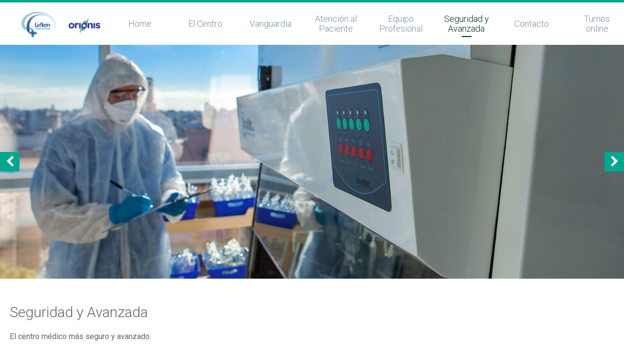

--- FILE ---
content_type: text/html; charset=UTF-8
request_url: https://orionis.com.ar/seguridad-y-avanzada
body_size: 3027
content:
<!DOCTYPE html>
<html lang="es">
  <head>
    <meta charset="utf-8">

    <title>Seguridad y Avanzada | Centro Médico Orionis</title>
    <meta name="description"            content="Orionis es máxima calidad en los procedimientos administrativos, técnicos y de bioseguridad, que obedecen a normas internacionales y procedimientos legales vigentes."/>

    <!-- Twitter Card data -->
    <meta name="twitter:card"           content="summary_large_image"/>
        <meta name="twitter:title"          content="Seguridad y Avanzada | Centro Médico Orionis" />
    <meta name="twitter:description"    content="Orionis es máxima calidad en los procedimientos administrativos, técnicos y de bioseguridad, que obedecen a normas internacionales y procedimientos legales vigentes." />
    <meta name="twitter:image"          content="https://orionis.com.ar/images/defecto/meta.jpg" />

    <!-- Open Graph data -->
    <meta property="og:title"           content="Seguridad y Avanzada | Centro Médico Orionis" />
    <meta property="og:description"     content="Orionis es máxima calidad en los procedimientos administrativos, técnicos y de bioseguridad, que obedecen a normas internacionales y procedimientos legales vigentes."/>
    <meta property="og:image"           content="https://orionis.com.ar/images/defecto/meta.jpg" />
    <meta property="og:site_name"       content="Centro Médico Orionis"/>
    <meta property="og:url"             content="https://orionis.com.ar/seguridad-y-avanzada"/>

    <meta name="robots"   content="all">

    <meta name="viewport" content="width=device-width, initial-scale=1">
    <meta http-equiv="X-UA-Compatible" content="IE=edge" />

    <base href="https://orionis.com.ar/">

    <link rel="canonical" href="https://orionis.com.ar/seguridad-y-avanzada" />
    
    <!-- Favicons: http://realfavicongenerator.net/ -->
    <link rel="apple-touch-icon" sizes="180x180" href="https://orionis.com.ar/images/favicons/apple-touch-icon.png?v3">
    <link rel="icon" type="image/png" href="https://orionis.com.ar/images/favicons/favicon-32x32.png?v3" sizes="32x32">
    <link rel="icon" type="image/png" href="https://orionis.com.ar/images/favicons/favicon-16x16.png?v3" sizes="16x16">
    <link rel="manifest" href="https://orionis.com.ar/images/favicons/manifest.json">
    <link rel="mask-icon" href="https://orionis.com.ar/images/favicons/safari-pinned-tab.svg?v3" color="#da802d">
    <link rel="shortcut icon" href="https://orionis.com.ar/images/favicons/favicon.ico?v3">
    <meta name="msapplication-config" content="https://orionis.com.ar/images/favicons/browserconfig.xml">
    <meta name="theme-color" content="#ffffff">

     <link rel="stylesheet" href="css/main.min.css.php?v=1618231922" />
  
    <!--Google Fonts-->
    <link href="https://fonts.googleapis.com/css?family=Roboto:300,400,700" rel="stylesheet">

    <!-- HTML5 Shim and Respond.js IE8 support of HTML5 elements and media queries -->
    <!-- WARNING: Respond.js doesn't work if you view the page via file:// -->
    <!--[if lt IE 9]>
      <script src="https://oss.maxcdn.com/html5shiv/3.7.2/html5shiv.min.js"></script>
      <script src="https://oss.maxcdn.com/respond/1.4.2/respond.min.js"></script>
    <![endif]-->

    <!-- Analytics -->
    <script>
      (function(i,s,o,g,r,a,m){i['GoogleAnalyticsObject']=r;i[r]=i[r]||function(){
      (i[r].q=i[r].q||[]).push(arguments)},i[r].l=1*new Date();a=s.createElement(o),
      m=s.getElementsByTagName(o)[0];a.async=1;a.src=g;m.parentNode.insertBefore(a,m)
      })(window,document,'script','https://www.google-analytics.com/analytics.js','ga');

      ga('create', 'UA-66587613-25', 'auto');
      ga('send', 'pageview');

    </script>
</head>
<body class="s_seguridad-y-avanzada">
  
  <!-- Analytics -->
  <script>
    (function(i,s,o,g,r,a,m){i['GoogleAnalyticsObject']=r;i[r]=i[r]||function(){
    (i[r].q=i[r].q||[]).push(arguments)},i[r].l=1*new Date();a=s.createElement(o),
    m=s.getElementsByTagName(o)[0];a.async=1;a.src=g;m.parentNode.insertBefore(a,m)
    })(window,document,'script','https://www.google-analytics.com/analytics.js','ga');

    ga('create', 'UA-66587613-22', 'auto');
    ga('send', 'pageview');

  </script>

  <div class="black-overlay"></div>

  <header class="cabecera" id="home">
    <nav class="navbar">
      <div class="container">
        <div class="row">

          <div class="col-sm-3 col-md-2 col-xs-4">
             <a class="cabecera__logo" href="https://orionis.com.ar/">
               <h1>Centro Médico Orionis - Vanguardia en atención de enfermedades crónicas</h1>
             </a>
           </div>

           <button class="hamburger visible-sm visible-xs" type="button" aria-label="Menu">
             <span class="hamburger-box">
               <span class="hamburger-inner"></span>
             </span>
           </button>

           <div class="col-sm-10 col-xs-10 side-nav">
               <div class="close-side">
                 <span class="icon-cancel">Cerrar</span>
               </div>
               <nav class="nav-principal" style="margin: 0 -15px;">
                 <ul >
                   <li><a class="" href="https://orionis.com.ar/">Home</a></li>
                   <li><a class="" href="https://orionis.com.ar/el-centro">El Centro</a></li>
                   <li><a class="" href="https://orionis.com.ar/vanguardia">Vanguardia</a></li>
                   <li><a class="" href="https://orionis.com.ar/atencion-al-paciente">Atención al Paciente</a></li>
                   <li><a class="" href="https://orionis.com.ar/equipo-profesional">Equipo Profesional</a></li>
                   <li><a class="nav-activo" href="https://orionis.com.ar/seguridad-y-avanzada">Seguridad y Avanzada</a></li>
                   <li><a class="" href="https://orionis.com.ar/contacto">Contacto</a></li>
				   <li><a class="" href="https://orionis.com.ar/turnoonline">Turnos online</a></li>
                 </ul>
               </nav>
           </div>       
          

        </div>
      </div>
    </nav>
      
  </header>

  <main>
<article class="main-slider">
    <ul>
        <li><img src="images/tops/seguridad-y-avanzada-1.jpg" alt="Seguridad y avanzada"></li>
        <li><img src="images/tops/seguridad-y-avanzada-2.jpg" alt="Seguridad y avanzada"></li>
    </ul> 
</article>

<article class="banda">
	<div class="container">
		<h3>Seguridad y Avanzada</h3>
		<p>El centro médico más seguro y avanzado.</p>
		<p><img src="images/logo.png" class="inline-logo" alt="Centro Médico Orionis"><strong> es máxima calidad en los procedimientos administrativos, técnicos y de bioseguridad, que obedecen a normas nacionales, internacionales y regulaciones legales vigentes.</strong></p>
		<p><strong>Trazabilidad en los procesos: </strong>todas las etapas del circuito de los medicamentos (recepción, almacenamiento, elaboración y administración) se encuentran correctamente definidas y registradas.</p>
		<p><strong>Hospital de día </strong>que incluye un centro de mezclas de medicamentos e infusiones con personal entrenado y bajo estricta supervisión médica. El centro de mezclas especializado en la preparación y reconstitución de medicamentos que requieren condiciones ambientales controladas para su elaboración, quedando listas para su administración.</p>
		<p><strong>El centro de mezclas posee 4 espacios restringidos: </strong>área de acceso, pre-área de acondicionamiento de materiales, vestuario del personal y un área de elaboración. Todas ellas, cuentan con sistema de enclavamiento de aberturas y filtros de alta retención de partículas (HEPA) que posibilitan la inyección de aire limpio y la creación de diferenciales de presión que garantizan las buenas prácticas de manufactura.</p>
		<p>Cabina de flujo laminar de seguridad biológica Clase 11 tipo A2 para la preparación de infusiones que asegura la más alta calidad de los tratamientos a infundir, protege el medio ambiente y a los usuarios, esterilizando la zona de preparación para evitar la contaminación del producto final. <br>Posee intercomunicador y un sistema de esclusas de intercambio que previene la contaminación del aire en la zona de preparación paredes vidriadas que permite la visualización desde y hacia la sala de infusiones.</p>
	</div>
</article>

<article class="banner-verde">
	<div class="container">
		<p class="text-center">"...sistema de enclavamiento de aberturas y filtros de alta retención de partículas (HEPA) que posibilitan la inyección de aire limpio y la creación de diferenciales de presión..."</p>
	</div>
</article>

		
	<footer class="footer">
		<div class="copyright">
			<div class="container">
					<div class="pie__legales">
						<p>Copyright &copy; 2026 Orionis (Administracion y Auditoria de Patologias Especiales S.A. APE), una empresa de Grupo Lafken. Todos los derechos reservados. <a href="https://orionis.com.ar/politicas-de-privacidad">Políticas de privacidad</a>. Designed by <a href="http://www.shakespearestudio.com.ar/" target="_blank">Shakespearestudio.com.ar</a> and <a href="http://synapsis.com.ar/" target="_blank">Synapsis CI</a></p>
						<div class="back-to-top">
						  <i class="icon-angle-up"></i>
						</div>
					</div>
			</div>
		</div>
	</footer>

	<script src="https://code.jquery.com/jquery-2.2.4.min.js" integrity="sha384-rY/jv8mMhqDabXSo+UCggqKtdmBfd3qC2/KvyTDNQ6PcUJXaxK1tMepoQda4g5vB" crossorigin="anonymous"></script>
	<script src="js/bootstrap/bootstrap.min.js"></script>

	<script> window.jsplugins = ["slick","wow"]; </script>
<script async src="js/main.js.php?v=1769121290"></script>

</main>
</body>
</html>

--- FILE ---
content_type: text/plain
request_url: https://www.google-analytics.com/j/collect?v=1&_v=j102&a=1541436201&t=pageview&_s=1&dl=https%3A%2F%2Forionis.com.ar%2Fseguridad-y-avanzada&ul=en-us%40posix&dt=Seguridad%20y%20Avanzada%20%7C%20Centro%20M%C3%A9dico%20Orionis&sr=1280x720&vp=1280x720&_u=IEBAAEABAAAAACAAI~&jid=1202491068&gjid=798534503&cid=220819938.1769121291&tid=UA-66587613-25&_gid=1115014764.1769121291&_r=1&_slc=1&z=1834963636
body_size: -450
content:
2,cG-07W3N15YKE